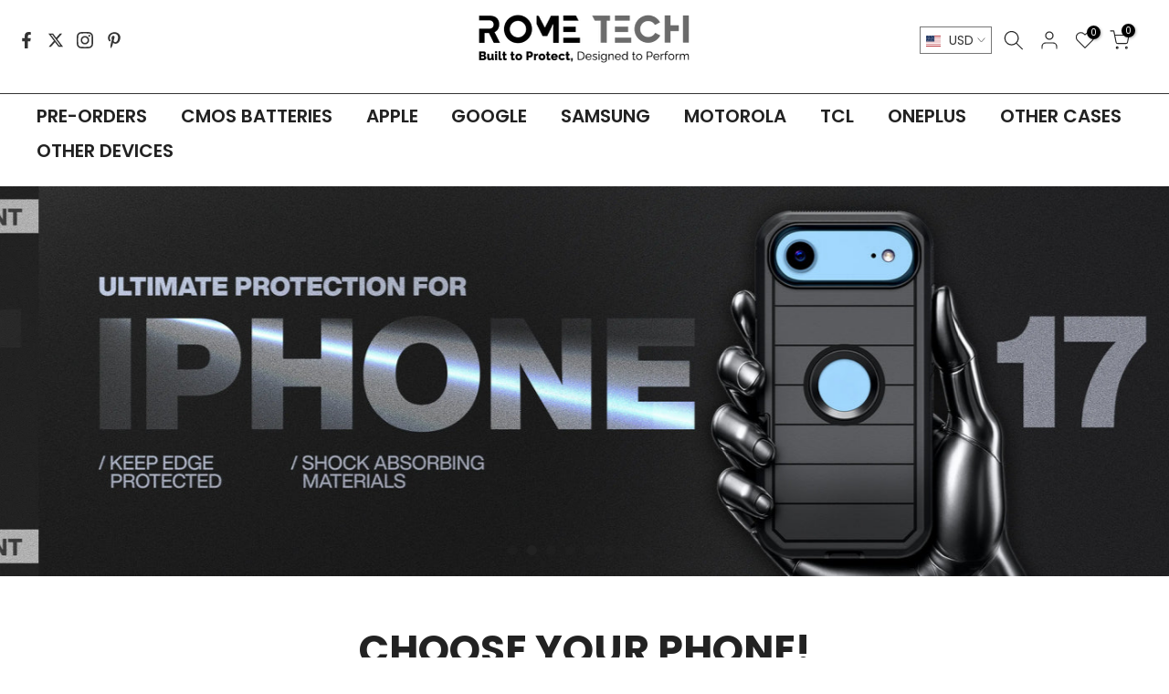

--- FILE ---
content_type: text/css
request_url: https://rometechcases.com/cdn/shop/t/43/assets/filter.css?v=136074683053557202131728469093
body_size: 186
content:
.t4s-filter_main{padding-top:30px;padding-bottom:40px}.t4s-section-filter_main{max-width:1300px;margin:0 auto}.t4s-filter_main .t4s_filter_title{padding-bottom:3px;border-bottom:1px solid #c2c2c2}.t4s-filter_main .t4s-section-title{margin-bottom:36px;font-size:44px;line-height:41.3px}.t4s-filter_main_inner{padding-top:32px;align-items:flex-end}.filter_main_select-inner{display:none;max-height:160px;overflow-y:auto}.filter_main__item{margin-bottom:30px}.t4s-filter_main span,.t4s-filter_main option{color:#000;font-weight:500;font-size:20px;font-family:var(--font-family-1),sans-serif;margin-bottom:10px}.t4s-filter_main span{font-weight:600}.filter_main_current-option{height:60px;margin-bottom:0;font-size:23px;font-weight:400;line-height:60px;padding-left:0;border:none;font-family:var(--font-family-1);border-bottom:2px solid #141414;border-radius:0;cursor:pointer}.filter_main_current-option.init,.filter_main_current-option.start{color:#222}.filter_main_current-option:after{content:"";width:18px;height:11px;position:absolute;top:24px;right:10px;background-image:url("data:image/svg+xml;charset=UTF-8,%3csvg width='19' height='12' viewBox='0 0 19 12' fill='none' xmlns='http://www.w3.org/2000/svg'%3e%3crect x='18.7363' y='2.65039' width='13.1737' height='3.08912' transform='rotate(135 18.7363 2.65039)' fill='black'/%3e%3crect x='2.62451' y='0.977539' width='12.252' height='3.05444' transform='rotate(45 2.62451 0.977539)' fill='black'/%3e%3c/svg%3e");background-repeat:no-repeat;background-size:cover;transition:all .3s ease}.filter_main_current-option.open:after{transform:rotate(180deg)}.t4s-filter_main .filter_main_select{color:#8f8f8f}.t4s-filter_main .filter_main_select.init{color:#000}#filter_main_submit{padding:15px 20px;margin-bottom:0;background:#c4c4c4;color:#fff;min-height:54px;font-size:21px;font-weight:600;pointer-events:none}#filter_main_submit.fool{pointer-events:all}#filter_main_submit.fool{background:#333}.filter_main_select{position:relative}.filter_main_select-inner{position:absolute;top:100%;left:0;right:0;background:#fff;border:1px solid #222222;z-index:10}.filter_main_placehoalder{padding:5px 10px;margin-bottom:0}.filter_main_select-option{padding:5px 10px;margin:0;cursor:pointer;color:#222}.filter_main_select-option:hover{background:#c4c4c4}@media (max-width: 768px){.t4s-filter_main .t4s-section-title{font-size:28px;line-height:28px}}@media (max-width: 1024px){.t4s-filter_main .t4s-section-title{margin-bottom:20px}.t4s-filter_main_inner{padding-top:20px}.t4s-filter_main span,.t4s-filter_main option{font-size:14px}.t4s-filter_main .filter_main_current-option{font-size:16px;height:45px}#filter_main_submit{font-size:16px;margin-bottom:0;min-height:41px;padding:10px 20px}}
/*# sourceMappingURL=/cdn/shop/t/43/assets/filter.css.map?v=136074683053557202131728469093 */
